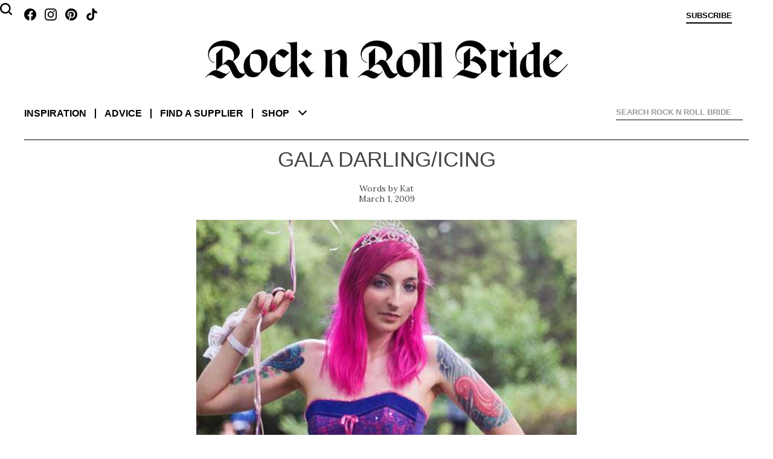

--- FILE ---
content_type: text/html; charset=UTF-8
request_url: https://www.rocknrollbride.com/2009/03/gaga-darlingicing/
body_size: 65815
content:
<!DOCTYPE html>
<html lang="en-US">
	<head>
		<meta charset="UTF-8" />
		<meta name="viewport" content="width=device-width, initial-scale=1" />
		<title>Gala Darling/iCING &middot; Rock n Roll Bride</title>
		<link rel="profile" href="http://gmpg.org/xfn/11" />
		<link rel="pingback" href="https://www.rocknrollbride.com/xmlrpc.php" />
		<link rel="preconnect" href="https://fonts.googleapis.com">
		<link rel="preconnect" href="https://fonts.gstatic.com" crossorigin>
		<link href="https://fonts.googleapis.com/css2?family=Lora:ital,wght@0,400;0,700;1,400&display=swap" rel="stylesheet">
		<meta name='robots' content='max-image-preview:large' />
	<style>img:is([sizes="auto" i], [sizes^="auto," i]) { contain-intrinsic-size: 3000px 1500px }</style>
	<meta name="keywords" content="wedding blog Coloured Hair Gala Darling Tattoo Personal Rambles bridal blog" />
    <meta name="author" content="Kathryn Williams" />
    <meta property="fb:admins" content="783665622,785845720" />
    <meta property="fb:app_id" content="235956995353" />
    <meta property="twitter:card" content="summary" />
    <meta name="twitter:site" value="@RocknRollBride" />
    <meta property="og:title" content="Gala Darling/iCING" />
    <meta property="og:type" content="article" />
    <meta property="og:image" content="https://www.rocknrollbride.com/wp-content/uploads/2009/03/icing3.jpg" />
    <meta property="og:url" content="https://www.rocknrollbride.com/2009/03/gaga-darlingicing/" />
    <meta property="og:description" content="I have just discovered a new (to me, she has been blogging since 1998 or something ridiculous) blog that has inspired me more than anything I have seen in a long while.  Not in any kind of theological or remotely deep way but in a fashion kind of way!  This girl dresses just as I should!  There are the obvious hair similarities between the two of us, but quite apart from that I find her style and wit so totally captivating!" />
    <meta property="og:site_name" content="Rock n Roll Bride" />
    <meta property="article:tag" content="Wedding" />
    <meta property="article:section" content="Personal Rambles" />
    <meta property="article:tag" content="Coloured Hair" />
    <meta property="article:tag" content="Gala Darling" />
    <meta property="article:tag" content="Tattoo" />
    <meta property="article:tag" content="Bridal" />
    <meta property="article:tag" content="Blog" />
    <meta property="article:tag" content="Wedding blog" />
<link rel="alternate" type="application/rss+xml" title="Rock n Roll Bride &raquo; Feed" href="https://www.rocknrollbride.com/feed/" />
<link rel="alternate" type="application/rss+xml" title="Rock n Roll Bride &raquo; Comments Feed" href="https://www.rocknrollbride.com/comments/feed/" />
<link rel="alternate" type="application/rss+xml" title="Rock n Roll Bride &raquo; Gala Darling/iCING Comments Feed" href="https://www.rocknrollbride.com/2009/03/gaga-darlingicing/feed/" />
<script type="text/javascript">
/* <![CDATA[ */
window._wpemojiSettings = {"baseUrl":"https:\/\/s.w.org\/images\/core\/emoji\/16.0.1\/72x72\/","ext":".png","svgUrl":"https:\/\/s.w.org\/images\/core\/emoji\/16.0.1\/svg\/","svgExt":".svg","source":{"concatemoji":"https:\/\/www.rocknrollbride.com\/wp-includes\/js\/wp-emoji-release.min.js?ver=6.8.3"}};
/*! This file is auto-generated */
!function(s,n){var o,i,e;function c(e){try{var t={supportTests:e,timestamp:(new Date).valueOf()};sessionStorage.setItem(o,JSON.stringify(t))}catch(e){}}function p(e,t,n){e.clearRect(0,0,e.canvas.width,e.canvas.height),e.fillText(t,0,0);var t=new Uint32Array(e.getImageData(0,0,e.canvas.width,e.canvas.height).data),a=(e.clearRect(0,0,e.canvas.width,e.canvas.height),e.fillText(n,0,0),new Uint32Array(e.getImageData(0,0,e.canvas.width,e.canvas.height).data));return t.every(function(e,t){return e===a[t]})}function u(e,t){e.clearRect(0,0,e.canvas.width,e.canvas.height),e.fillText(t,0,0);for(var n=e.getImageData(16,16,1,1),a=0;a<n.data.length;a++)if(0!==n.data[a])return!1;return!0}function f(e,t,n,a){switch(t){case"flag":return n(e,"\ud83c\udff3\ufe0f\u200d\u26a7\ufe0f","\ud83c\udff3\ufe0f\u200b\u26a7\ufe0f")?!1:!n(e,"\ud83c\udde8\ud83c\uddf6","\ud83c\udde8\u200b\ud83c\uddf6")&&!n(e,"\ud83c\udff4\udb40\udc67\udb40\udc62\udb40\udc65\udb40\udc6e\udb40\udc67\udb40\udc7f","\ud83c\udff4\u200b\udb40\udc67\u200b\udb40\udc62\u200b\udb40\udc65\u200b\udb40\udc6e\u200b\udb40\udc67\u200b\udb40\udc7f");case"emoji":return!a(e,"\ud83e\udedf")}return!1}function g(e,t,n,a){var r="undefined"!=typeof WorkerGlobalScope&&self instanceof WorkerGlobalScope?new OffscreenCanvas(300,150):s.createElement("canvas"),o=r.getContext("2d",{willReadFrequently:!0}),i=(o.textBaseline="top",o.font="600 32px Arial",{});return e.forEach(function(e){i[e]=t(o,e,n,a)}),i}function t(e){var t=s.createElement("script");t.src=e,t.defer=!0,s.head.appendChild(t)}"undefined"!=typeof Promise&&(o="wpEmojiSettingsSupports",i=["flag","emoji"],n.supports={everything:!0,everythingExceptFlag:!0},e=new Promise(function(e){s.addEventListener("DOMContentLoaded",e,{once:!0})}),new Promise(function(t){var n=function(){try{var e=JSON.parse(sessionStorage.getItem(o));if("object"==typeof e&&"number"==typeof e.timestamp&&(new Date).valueOf()<e.timestamp+604800&&"object"==typeof e.supportTests)return e.supportTests}catch(e){}return null}();if(!n){if("undefined"!=typeof Worker&&"undefined"!=typeof OffscreenCanvas&&"undefined"!=typeof URL&&URL.createObjectURL&&"undefined"!=typeof Blob)try{var e="postMessage("+g.toString()+"("+[JSON.stringify(i),f.toString(),p.toString(),u.toString()].join(",")+"));",a=new Blob([e],{type:"text/javascript"}),r=new Worker(URL.createObjectURL(a),{name:"wpTestEmojiSupports"});return void(r.onmessage=function(e){c(n=e.data),r.terminate(),t(n)})}catch(e){}c(n=g(i,f,p,u))}t(n)}).then(function(e){for(var t in e)n.supports[t]=e[t],n.supports.everything=n.supports.everything&&n.supports[t],"flag"!==t&&(n.supports.everythingExceptFlag=n.supports.everythingExceptFlag&&n.supports[t]);n.supports.everythingExceptFlag=n.supports.everythingExceptFlag&&!n.supports.flag,n.DOMReady=!1,n.readyCallback=function(){n.DOMReady=!0}}).then(function(){return e}).then(function(){var e;n.supports.everything||(n.readyCallback(),(e=n.source||{}).concatemoji?t(e.concatemoji):e.wpemoji&&e.twemoji&&(t(e.twemoji),t(e.wpemoji)))}))}((window,document),window._wpemojiSettings);
/* ]]> */
</script>
<link rel='stylesheet' id='dashicons-css' href='https://www.rocknrollbride.com/wp-includes/css/dashicons.min.css?ver=6.8.3' type='text/css' media='all' />
<link rel='stylesheet' id='thickbox-css' href='https://www.rocknrollbride.com/wp-includes/js/thickbox/thickbox.css?ver=6.8.3' type='text/css' media='all' />
<style id='wp-emoji-styles-inline-css' type='text/css'>

	img.wp-smiley, img.emoji {
		display: inline !important;
		border: none !important;
		box-shadow: none !important;
		height: 1em !important;
		width: 1em !important;
		margin: 0 0.07em !important;
		vertical-align: -0.1em !important;
		background: none !important;
		padding: 0 !important;
	}
</style>
<link rel='stylesheet' id='wp-block-library-css' href='https://www.rocknrollbride.com/wp-includes/css/dist/block-library/style.min.css?ver=6.8.3' type='text/css' media='all' />
<style id='wp-block-library-theme-inline-css' type='text/css'>
.wp-block-audio :where(figcaption){color:#555;font-size:13px;text-align:center}.is-dark-theme .wp-block-audio :where(figcaption){color:#ffffffa6}.wp-block-audio{margin:0 0 1em}.wp-block-code{border:1px solid #ccc;border-radius:4px;font-family:Menlo,Consolas,monaco,monospace;padding:.8em 1em}.wp-block-embed :where(figcaption){color:#555;font-size:13px;text-align:center}.is-dark-theme .wp-block-embed :where(figcaption){color:#ffffffa6}.wp-block-embed{margin:0 0 1em}.blocks-gallery-caption{color:#555;font-size:13px;text-align:center}.is-dark-theme .blocks-gallery-caption{color:#ffffffa6}:root :where(.wp-block-image figcaption){color:#555;font-size:13px;text-align:center}.is-dark-theme :root :where(.wp-block-image figcaption){color:#ffffffa6}.wp-block-image{margin:0 0 1em}.wp-block-pullquote{border-bottom:4px solid;border-top:4px solid;color:currentColor;margin-bottom:1.75em}.wp-block-pullquote cite,.wp-block-pullquote footer,.wp-block-pullquote__citation{color:currentColor;font-size:.8125em;font-style:normal;text-transform:uppercase}.wp-block-quote{border-left:.25em solid;margin:0 0 1.75em;padding-left:1em}.wp-block-quote cite,.wp-block-quote footer{color:currentColor;font-size:.8125em;font-style:normal;position:relative}.wp-block-quote:where(.has-text-align-right){border-left:none;border-right:.25em solid;padding-left:0;padding-right:1em}.wp-block-quote:where(.has-text-align-center){border:none;padding-left:0}.wp-block-quote.is-large,.wp-block-quote.is-style-large,.wp-block-quote:where(.is-style-plain){border:none}.wp-block-search .wp-block-search__label{font-weight:700}.wp-block-search__button{border:1px solid #ccc;padding:.375em .625em}:where(.wp-block-group.has-background){padding:1.25em 2.375em}.wp-block-separator.has-css-opacity{opacity:.4}.wp-block-separator{border:none;border-bottom:2px solid;margin-left:auto;margin-right:auto}.wp-block-separator.has-alpha-channel-opacity{opacity:1}.wp-block-separator:not(.is-style-wide):not(.is-style-dots){width:100px}.wp-block-separator.has-background:not(.is-style-dots){border-bottom:none;height:1px}.wp-block-separator.has-background:not(.is-style-wide):not(.is-style-dots){height:2px}.wp-block-table{margin:0 0 1em}.wp-block-table td,.wp-block-table th{word-break:normal}.wp-block-table :where(figcaption){color:#555;font-size:13px;text-align:center}.is-dark-theme .wp-block-table :where(figcaption){color:#ffffffa6}.wp-block-video :where(figcaption){color:#555;font-size:13px;text-align:center}.is-dark-theme .wp-block-video :where(figcaption){color:#ffffffa6}.wp-block-video{margin:0 0 1em}:root :where(.wp-block-template-part.has-background){margin-bottom:0;margin-top:0;padding:1.25em 2.375em}
</style>
<style id='classic-theme-styles-inline-css' type='text/css'>
/*! This file is auto-generated */
.wp-block-button__link{color:#fff;background-color:#32373c;border-radius:9999px;box-shadow:none;text-decoration:none;padding:calc(.667em + 2px) calc(1.333em + 2px);font-size:1.125em}.wp-block-file__button{background:#32373c;color:#fff;text-decoration:none}
</style>
<style id='global-styles-inline-css' type='text/css'>
:root{--wp--preset--aspect-ratio--square: 1;--wp--preset--aspect-ratio--4-3: 4/3;--wp--preset--aspect-ratio--3-4: 3/4;--wp--preset--aspect-ratio--3-2: 3/2;--wp--preset--aspect-ratio--2-3: 2/3;--wp--preset--aspect-ratio--16-9: 16/9;--wp--preset--aspect-ratio--9-16: 9/16;--wp--preset--color--black: #000000;--wp--preset--color--cyan-bluish-gray: #abb8c3;--wp--preset--color--white: #fff;--wp--preset--color--pale-pink: #f78da7;--wp--preset--color--vivid-red: #cf2e2e;--wp--preset--color--luminous-vivid-orange: #ff6900;--wp--preset--color--luminous-vivid-amber: #fcb900;--wp--preset--color--light-green-cyan: #7bdcb5;--wp--preset--color--vivid-green-cyan: #00d084;--wp--preset--color--pale-cyan-blue: #8ed1fc;--wp--preset--color--vivid-cyan-blue: #0693e3;--wp--preset--color--vivid-purple: #9b51e0;--wp--preset--color--blue: #21759b;--wp--preset--color--dark-gray: #444;--wp--preset--color--medium-gray: #9f9f9f;--wp--preset--color--light-gray: #e6e6e6;--wp--preset--gradient--vivid-cyan-blue-to-vivid-purple: linear-gradient(135deg,rgba(6,147,227,1) 0%,rgb(155,81,224) 100%);--wp--preset--gradient--light-green-cyan-to-vivid-green-cyan: linear-gradient(135deg,rgb(122,220,180) 0%,rgb(0,208,130) 100%);--wp--preset--gradient--luminous-vivid-amber-to-luminous-vivid-orange: linear-gradient(135deg,rgba(252,185,0,1) 0%,rgba(255,105,0,1) 100%);--wp--preset--gradient--luminous-vivid-orange-to-vivid-red: linear-gradient(135deg,rgba(255,105,0,1) 0%,rgb(207,46,46) 100%);--wp--preset--gradient--very-light-gray-to-cyan-bluish-gray: linear-gradient(135deg,rgb(238,238,238) 0%,rgb(169,184,195) 100%);--wp--preset--gradient--cool-to-warm-spectrum: linear-gradient(135deg,rgb(74,234,220) 0%,rgb(151,120,209) 20%,rgb(207,42,186) 40%,rgb(238,44,130) 60%,rgb(251,105,98) 80%,rgb(254,248,76) 100%);--wp--preset--gradient--blush-light-purple: linear-gradient(135deg,rgb(255,206,236) 0%,rgb(152,150,240) 100%);--wp--preset--gradient--blush-bordeaux: linear-gradient(135deg,rgb(254,205,165) 0%,rgb(254,45,45) 50%,rgb(107,0,62) 100%);--wp--preset--gradient--luminous-dusk: linear-gradient(135deg,rgb(255,203,112) 0%,rgb(199,81,192) 50%,rgb(65,88,208) 100%);--wp--preset--gradient--pale-ocean: linear-gradient(135deg,rgb(255,245,203) 0%,rgb(182,227,212) 50%,rgb(51,167,181) 100%);--wp--preset--gradient--electric-grass: linear-gradient(135deg,rgb(202,248,128) 0%,rgb(113,206,126) 100%);--wp--preset--gradient--midnight: linear-gradient(135deg,rgb(2,3,129) 0%,rgb(40,116,252) 100%);--wp--preset--font-size--small: 13px;--wp--preset--font-size--medium: 20px;--wp--preset--font-size--large: 36px;--wp--preset--font-size--x-large: 42px;--wp--preset--spacing--20: 0.44rem;--wp--preset--spacing--30: 0.67rem;--wp--preset--spacing--40: 1rem;--wp--preset--spacing--50: 1.5rem;--wp--preset--spacing--60: 2.25rem;--wp--preset--spacing--70: 3.38rem;--wp--preset--spacing--80: 5.06rem;--wp--preset--shadow--natural: 6px 6px 9px rgba(0, 0, 0, 0.2);--wp--preset--shadow--deep: 12px 12px 50px rgba(0, 0, 0, 0.4);--wp--preset--shadow--sharp: 6px 6px 0px rgba(0, 0, 0, 0.2);--wp--preset--shadow--outlined: 6px 6px 0px -3px rgba(255, 255, 255, 1), 6px 6px rgba(0, 0, 0, 1);--wp--preset--shadow--crisp: 6px 6px 0px rgba(0, 0, 0, 1);}:where(.is-layout-flex){gap: 0.5em;}:where(.is-layout-grid){gap: 0.5em;}body .is-layout-flex{display: flex;}.is-layout-flex{flex-wrap: wrap;align-items: center;}.is-layout-flex > :is(*, div){margin: 0;}body .is-layout-grid{display: grid;}.is-layout-grid > :is(*, div){margin: 0;}:where(.wp-block-columns.is-layout-flex){gap: 2em;}:where(.wp-block-columns.is-layout-grid){gap: 2em;}:where(.wp-block-post-template.is-layout-flex){gap: 1.25em;}:where(.wp-block-post-template.is-layout-grid){gap: 1.25em;}.has-black-color{color: var(--wp--preset--color--black) !important;}.has-cyan-bluish-gray-color{color: var(--wp--preset--color--cyan-bluish-gray) !important;}.has-white-color{color: var(--wp--preset--color--white) !important;}.has-pale-pink-color{color: var(--wp--preset--color--pale-pink) !important;}.has-vivid-red-color{color: var(--wp--preset--color--vivid-red) !important;}.has-luminous-vivid-orange-color{color: var(--wp--preset--color--luminous-vivid-orange) !important;}.has-luminous-vivid-amber-color{color: var(--wp--preset--color--luminous-vivid-amber) !important;}.has-light-green-cyan-color{color: var(--wp--preset--color--light-green-cyan) !important;}.has-vivid-green-cyan-color{color: var(--wp--preset--color--vivid-green-cyan) !important;}.has-pale-cyan-blue-color{color: var(--wp--preset--color--pale-cyan-blue) !important;}.has-vivid-cyan-blue-color{color: var(--wp--preset--color--vivid-cyan-blue) !important;}.has-vivid-purple-color{color: var(--wp--preset--color--vivid-purple) !important;}.has-black-background-color{background-color: var(--wp--preset--color--black) !important;}.has-cyan-bluish-gray-background-color{background-color: var(--wp--preset--color--cyan-bluish-gray) !important;}.has-white-background-color{background-color: var(--wp--preset--color--white) !important;}.has-pale-pink-background-color{background-color: var(--wp--preset--color--pale-pink) !important;}.has-vivid-red-background-color{background-color: var(--wp--preset--color--vivid-red) !important;}.has-luminous-vivid-orange-background-color{background-color: var(--wp--preset--color--luminous-vivid-orange) !important;}.has-luminous-vivid-amber-background-color{background-color: var(--wp--preset--color--luminous-vivid-amber) !important;}.has-light-green-cyan-background-color{background-color: var(--wp--preset--color--light-green-cyan) !important;}.has-vivid-green-cyan-background-color{background-color: var(--wp--preset--color--vivid-green-cyan) !important;}.has-pale-cyan-blue-background-color{background-color: var(--wp--preset--color--pale-cyan-blue) !important;}.has-vivid-cyan-blue-background-color{background-color: var(--wp--preset--color--vivid-cyan-blue) !important;}.has-vivid-purple-background-color{background-color: var(--wp--preset--color--vivid-purple) !important;}.has-black-border-color{border-color: var(--wp--preset--color--black) !important;}.has-cyan-bluish-gray-border-color{border-color: var(--wp--preset--color--cyan-bluish-gray) !important;}.has-white-border-color{border-color: var(--wp--preset--color--white) !important;}.has-pale-pink-border-color{border-color: var(--wp--preset--color--pale-pink) !important;}.has-vivid-red-border-color{border-color: var(--wp--preset--color--vivid-red) !important;}.has-luminous-vivid-orange-border-color{border-color: var(--wp--preset--color--luminous-vivid-orange) !important;}.has-luminous-vivid-amber-border-color{border-color: var(--wp--preset--color--luminous-vivid-amber) !important;}.has-light-green-cyan-border-color{border-color: var(--wp--preset--color--light-green-cyan) !important;}.has-vivid-green-cyan-border-color{border-color: var(--wp--preset--color--vivid-green-cyan) !important;}.has-pale-cyan-blue-border-color{border-color: var(--wp--preset--color--pale-cyan-blue) !important;}.has-vivid-cyan-blue-border-color{border-color: var(--wp--preset--color--vivid-cyan-blue) !important;}.has-vivid-purple-border-color{border-color: var(--wp--preset--color--vivid-purple) !important;}.has-vivid-cyan-blue-to-vivid-purple-gradient-background{background: var(--wp--preset--gradient--vivid-cyan-blue-to-vivid-purple) !important;}.has-light-green-cyan-to-vivid-green-cyan-gradient-background{background: var(--wp--preset--gradient--light-green-cyan-to-vivid-green-cyan) !important;}.has-luminous-vivid-amber-to-luminous-vivid-orange-gradient-background{background: var(--wp--preset--gradient--luminous-vivid-amber-to-luminous-vivid-orange) !important;}.has-luminous-vivid-orange-to-vivid-red-gradient-background{background: var(--wp--preset--gradient--luminous-vivid-orange-to-vivid-red) !important;}.has-very-light-gray-to-cyan-bluish-gray-gradient-background{background: var(--wp--preset--gradient--very-light-gray-to-cyan-bluish-gray) !important;}.has-cool-to-warm-spectrum-gradient-background{background: var(--wp--preset--gradient--cool-to-warm-spectrum) !important;}.has-blush-light-purple-gradient-background{background: var(--wp--preset--gradient--blush-light-purple) !important;}.has-blush-bordeaux-gradient-background{background: var(--wp--preset--gradient--blush-bordeaux) !important;}.has-luminous-dusk-gradient-background{background: var(--wp--preset--gradient--luminous-dusk) !important;}.has-pale-ocean-gradient-background{background: var(--wp--preset--gradient--pale-ocean) !important;}.has-electric-grass-gradient-background{background: var(--wp--preset--gradient--electric-grass) !important;}.has-midnight-gradient-background{background: var(--wp--preset--gradient--midnight) !important;}.has-small-font-size{font-size: var(--wp--preset--font-size--small) !important;}.has-medium-font-size{font-size: var(--wp--preset--font-size--medium) !important;}.has-large-font-size{font-size: var(--wp--preset--font-size--large) !important;}.has-x-large-font-size{font-size: var(--wp--preset--font-size--x-large) !important;}
:where(.wp-block-post-template.is-layout-flex){gap: 1.25em;}:where(.wp-block-post-template.is-layout-grid){gap: 1.25em;}
:where(.wp-block-columns.is-layout-flex){gap: 2em;}:where(.wp-block-columns.is-layout-grid){gap: 2em;}
:root :where(.wp-block-pullquote){font-size: 1.5em;line-height: 1.6;}
</style>
<link rel='stylesheet' id='slb_core-css' href='https://www.rocknrollbride.com/wp-content/plugins/simple-lightbox/client/css/app.css?ver=2.9.4' type='text/css' media='all' />
<script type="text/javascript" src="https://www.rocknrollbride.com/wp-includes/js/jquery/jquery.min.js?ver=3.7.1" id="jquery-core-js"></script>
<script type="text/javascript" src="https://www.rocknrollbride.com/wp-includes/js/jquery/jquery-migrate.min.js?ver=3.4.1" id="jquery-migrate-js"></script>
<link rel="https://api.w.org/" href="https://www.rocknrollbride.com/wp-json/" /><link rel="alternate" title="JSON" type="application/json" href="https://www.rocknrollbride.com/wp-json/wp/v2/posts/4736" /><link rel="EditURI" type="application/rsd+xml" title="RSD" href="https://www.rocknrollbride.com/xmlrpc.php?rsd" />
<meta name="generator" content="WordPress 6.8.3" />
<link rel="canonical" href="https://www.rocknrollbride.com/2009/03/gaga-darlingicing/" />
<link rel='shortlink' href='https://www.rocknrollbride.com/?p=4736' />
<link rel="alternate" title="oEmbed (JSON)" type="application/json+oembed" href="https://www.rocknrollbride.com/wp-json/oembed/1.0/embed?url=https%3A%2F%2Fwww.rocknrollbride.com%2F2009%2F03%2Fgaga-darlingicing%2F" />
<link rel="alternate" title="oEmbed (XML)" type="text/xml+oembed" href="https://www.rocknrollbride.com/wp-json/oembed/1.0/embed?url=https%3A%2F%2Fwww.rocknrollbride.com%2F2009%2F03%2Fgaga-darlingicing%2F&#038;format=xml" />
<link rel="stylesheet" id="rnr-style-css-concat" href="https://www.rocknrollbride.com/wp-content/plugins/rnr_concatify/min/?f=/wp-content/themes/rnr/style.css&mtime=1746191351" type="text/css" media="all" />
		
		<link rel="icon" type="image/png" href="/favicon-96x96.png" sizes="96x96" />
		<link rel="icon" type="image/svg+xml" href="/favicon.svg" />
		<link rel="shortcut icon" href="/favicon.ico" />
		<link rel="apple-touch-icon" sizes="180x180" href="/apple-touch-icon.png" />
		<meta name="apple-mobile-web-app-title" content="Rock n Roll Bride" />
		<link rel="manifest" href="/manifest.json" />
	</head>

	<body class="wp-singular post-template-default single single-post postid-4736 single-format-standard wp-embed-responsive wp-theme-twentytwelve wp-child-theme-rnr">

		<aside class="toptray">
			<a class="facebook" href="https://www.facebook.com/rocknrollbride" target="_blank"></a>
			<a class="instagram" href="https://www.instagram.com/rocknrollbridemagazine/" target="_blank"></a>
			<a class="pinterest" href="https://www.pinterest.co.uk/rocknrollbride/" target="_blank"></a>
			<a class="tiktok" href="https://www.tiktok.com/@rocknrollbride" target="_blank"></a>
			<a class="subscribe" href="/shop/?item=RNRMAG_SUB" title="Subscribe">Subscribe</a>
			<a class="cart" href="" title="View cart"></a>
			<a class="profile" href="" title="Sign in">Sign in</a>
		</aside>
		<header role="banner">
				<h1><a href="/" title="Rock n Roll Bride" rel="home"><img alt="Rock n Roll Bride - The ultimate guide for alternative brides" src="https://www.rocknrollbride.com/wp-content/themes/rnr/img/logo.jpg?1746050276" /></a></h1>
				<nav role="navigation">
					<div>
						<dl>
							<dt><a href="/">Inspiration</a></dt>
							<dd><a href="/topic/wedding/">Real weddings</a></dd>
							<dd><a href="/tag/elopement/">Elopements</a></dd>
							<dd><a href="/tag/destination-wedding/">Destination weddings</a></dd>
							<dd><a href="/topic/honeymoons/">Honeymoons</a></dd>
							<dd><a href="/topic/photo-shoots/">Photo shoots</a></dd>
						</dl>
						<dl>
							<dt><a href="/topic/wedding-planning-advice/">Advice</a></dt>
							<dd><a href="/topic/wedding-planning-advice/">Wedding planning</a></dd>
							<dd><a href="/submissions/">Getting featured</a></dd>
							<dd><a href="/editorial-photo-shoot-content-creation/">Creative directing for photo shoots</a></dd>
						</dl>
						<dl>
							<dt><a href="/rockstar-vendors/">Find a supplier</a></dt>
							<dd><a href="/rockstar-vendors/">Rockstar Vendors</a></dd>
							<dd><a href="/advertising/">Advertise with us</a></dd>
						</dl>
						<dl>
							<dt><a href="/shop/">Shop</a></dt>
							<dd><a href="/shop/?cat=1">The magazine</a></dd>
							<dd><a href="/shop/?item=RNRRPS_0001">The book</a></dd>
							<dd><a href="/shop#faqs">FAQs</a></dd>
						</dl>
						<ul>
							<li><a href="/about/">About</a></li>
							<li><a href="/contact">Contact us</a></li>
							<li><a class="facebook" href="https://www.facebook.com/rocknrollbride" target="_blank"></a><a class="instagram" href="https://www.instagram.com/rocknrollbridemagazine/" target="_blank"></a><a class="pinterest" href="https://www.pinterest.co.uk/rocknrollbride/" target="_blank"></a><a class="tiktok" href="https://www.tiktok.com/@rocknrollbride" target="_blank"></a></li>
							<li><a href="/shop/?item=RNRMAG_SUB">Subscribe</a></li>
						</ul>
						<div class="ico-close"></div>
						<div class="chevron-down"></div>
					</div>
				</nav>
			
<div id="rnr_search-2" class="widget widget_rnr_search">
<gcse:searchbox></gcse:searchbox>
</div>
			<gcse:searchresults></gcse:searchresults>
		</header>

		<div class="site">
			<div class="adsense"></div>
<div id="primary" class="site-content"><main role="main" itemscope itemtype="http://schema.org/BlogPosting" ><article>
		<header>
				<h1>Gala Darling/iCING</h1>
				<p class="author"><a href="https://www.rocknrollbride.com/author/kat/" title="Posts by Kat" rel="author" itemprop="url"><span itemprop="name">Kat</span></a></p>
				<p class="datepublished">March 1, 2009</p>
		</header>

		<section class="entry-content">
			<p><a href="/wp-content/uploads/2009/03/icing3.jpg" data-slb-active="1" data-slb-asset="1366137763" data-slb-internal="0" data-slb-group="4736"><img fetchpriority="high" decoding="async" class="aligncenter size-full wp-image-4752" title="icing3" alt="" src="/wp-content/uploads/2009/03/icing3.jpg" width="500" height="334" srcset="https://www.rocknrollbride.com/wp-content/uploads/2009/03/icing3.jpg 500w, https://www.rocknrollbride.com/wp-content/uploads/2009/03/icing3-300x200.jpg 300w" sizes="(max-width: 500px) 100vw, 500px" /></a></p>
<p>I have just discovered a new (to me, she has been blogging since 1998 or something ridiculous) <a href="http://galadarling.com/" target="_blank">blog</a> that has inspired me more than anything I have seen in a long while.  Not in any kind of theological or remotely deep way but in a <em>fashion</em> kind of way!  This girl dresses just as <em>I should!  </em>There are the obvious hair similarities between the two of us, but quite apart from that I find her style and wit so totally captivating!</p>
<p>I can see this is not so wedding-related&#8230;<em>however</em> the image to accompany this post could surely make for some amazing bridal style?!</p>
<p>Oh and quite apart from my shallow reasons for adoring my new find, <a href="http://galadarling.com/" target="_blank">iCING</a> (the name of the site) has articles on anything you might want to know, from <a href="http://galadarling.com/article/how-to-start-a-blog" target="_blank">how to start a blog</a> right the way through to <a href="http://galadarling.com/article/how-to-get-a-great-tattoo-and-never-regret-it" target="_blank">how to get a non-rubbish tattoo</a>&#8230;be warned you could spend hours on here!</p>
<p><span id="more-4736"></span></p>
<p>Edit: I&#8217;ve just found out these photographs were actually Gala Darling&#8217;s birthday party&#8230;definitely still some amazing wedding-esque inspiration though&#8230;oh and I found more photographs.  Enjoy!</p>
<a id='gallery'></a><div id='gallery-1' class='gallery galleryid-4736 gallery-columns-3 gallery-size-thumbnail'><h2>The Gallery</h2><div style="padding-bottom: 111.37931034483%;"><div class='gallery-item' style='padding-top: 0%; left: 0; z-index: 6'><div class='gallery-icon'><a href="/wp-content/uploads/2009/03/gaga.jpg" data-slb-active="1" data-slb-asset="1573122895" data-slb-internal="0" data-slb-group="4736"><img decoding="async" data-test="123" width="164" height="246" src="[data-uri]" data-src="/wp-content/uploads/2009/03/gaga-164x246.jpg" class="attachment-thumbnail" alt="gaga" /></a><a rel="nobox" href="https://pinterest.com/pin/create/button/?url=https%3A%2F%2Fwww.rocknrollbride.com%2F2009%2F03%2Fgaga-darlingicing%2F&amp;media=https%3A%2F%2Fwww.rocknrollbride.com%2Fwp-content%2Fuploads%2F2009%2F03%2Fgaga.jpg&amp;description=Gala+Darling%2FiCING" class="pin-it-button" title="Pin it on Pinterest" onclick="return pinIt(this, 'https://pinterest.com/pin/create/button/?url=https%3A%2F%2Fwww.rocknrollbride.com%2F2009%2F03%2Fgaga-darlingicing%2F&amp;media=https%3A%2F%2Fwww.rocknrollbride.com%2Fwp-content%2Fuploads%2F2009%2F03%2Fgaga.jpg&amp;description=Gala+Darling%2FiCING', 'https://www.rocknrollbride.com/wp-content/uploads/2009/03/gaga.jpg', 'https://www.rocknrollbride.com/2009/03/gaga-darlingicing/');">Blog it</a></div></div><div class='gallery-item' style='padding-top: 0%; left: 34.310344828%; z-index: 5'><div class='gallery-icon'><a href="/wp-content/uploads/2009/03/icing1.jpg" data-slb-active="1" data-slb-asset="1811764956" data-slb-internal="0" data-slb-group="4736"><img decoding="async" data-test="123" width="164" height="109" src="[data-uri]" data-src="/wp-content/uploads/2009/03/icing1-164x109.jpg" class="attachment-thumbnail" alt="icing1" /></a><a rel="nobox" href="https://pinterest.com/pin/create/button/?url=https%3A%2F%2Fwww.rocknrollbride.com%2F2009%2F03%2Fgaga-darlingicing%2F&amp;media=https%3A%2F%2Fwww.rocknrollbride.com%2Fwp-content%2Fuploads%2F2009%2F03%2Ficing1.jpg&amp;description=Gala+Darling%2FiCING" class="pin-it-button" title="Pin it on Pinterest" onclick="return pinIt(this, 'https://pinterest.com/pin/create/button/?url=https%3A%2F%2Fwww.rocknrollbride.com%2F2009%2F03%2Fgaga-darlingicing%2F&amp;media=https%3A%2F%2Fwww.rocknrollbride.com%2Fwp-content%2Fuploads%2F2009%2F03%2Ficing1.jpg&amp;description=Gala+Darling%2FiCING', 'https://www.rocknrollbride.com/wp-content/uploads/2009/03/icing1.jpg', 'https://www.rocknrollbride.com/2009/03/gaga-darlingicing/');">Blog it</a></div></div><div class='gallery-item' style='padding-top: 0%; right: 0; z-index: 4'><div class='gallery-icon'><a href="/wp-content/uploads/2009/03/icing.jpg" data-slb-active="1" data-slb-asset="1915833124" data-slb-internal="0" data-slb-group="4736"><img loading="lazy" decoding="async" data-test="123" width="164" height="246" src="[data-uri]" data-src="/wp-content/uploads/2009/03/icing-164x246.jpg" class="attachment-thumbnail" alt="icing" /></a><a rel="nobox" href="https://pinterest.com/pin/create/button/?url=https%3A%2F%2Fwww.rocknrollbride.com%2F2009%2F03%2Fgaga-darlingicing%2F&amp;media=https%3A%2F%2Fwww.rocknrollbride.com%2Fwp-content%2Fuploads%2F2009%2F03%2Ficing.jpg&amp;description=Gala+Darling%2FiCING" class="pin-it-button" title="Pin it on Pinterest" onclick="return pinIt(this, 'https://pinterest.com/pin/create/button/?url=https%3A%2F%2Fwww.rocknrollbride.com%2F2009%2F03%2Fgaga-darlingicing%2F&amp;media=https%3A%2F%2Fwww.rocknrollbride.com%2Fwp-content%2Fuploads%2F2009%2F03%2Ficing.jpg&amp;description=Gala+Darling%2FiCING', 'https://www.rocknrollbride.com/wp-content/uploads/2009/03/icing.jpg', 'https://www.rocknrollbride.com/2009/03/gaga-darlingicing/');">Blog it</a></div></div><div class='gallery-item' style='padding-top: 24.48275862069%; left: 34.310344828%; z-index: 3'><div class='gallery-icon'><a href="/wp-content/uploads/2009/03/icing2.jpg" data-slb-active="1" data-slb-asset="2089572841" data-slb-internal="0" data-slb-group="4736"><img loading="lazy" decoding="async" data-test="123" width="164" height="246" src="[data-uri]" data-src="/wp-content/uploads/2009/03/icing2-164x246.jpg" class="attachment-thumbnail" alt="icing2" /></a><a rel="nobox" href="https://pinterest.com/pin/create/button/?url=https%3A%2F%2Fwww.rocknrollbride.com%2F2009%2F03%2Fgaga-darlingicing%2F&amp;media=https%3A%2F%2Fwww.rocknrollbride.com%2Fwp-content%2Fuploads%2F2009%2F03%2Ficing2.jpg&amp;description=Gala+Darling%2FiCING" class="pin-it-button" title="Pin it on Pinterest" onclick="return pinIt(this, 'https://pinterest.com/pin/create/button/?url=https%3A%2F%2Fwww.rocknrollbride.com%2F2009%2F03%2Fgaga-darlingicing%2F&amp;media=https%3A%2F%2Fwww.rocknrollbride.com%2Fwp-content%2Fuploads%2F2009%2F03%2Ficing2.jpg&amp;description=Gala+Darling%2FiCING', 'https://www.rocknrollbride.com/wp-content/uploads/2009/03/icing2.jpg', 'https://www.rocknrollbride.com/2009/03/gaga-darlingicing/');">Blog it</a></div></div><div class='gallery-item' style='padding-top: 48.103448275862%; left: 0; z-index: 2'><div class='gallery-icon'><a href="/wp-content/uploads/2009/03/icing3.jpg" data-slb-active="1" data-slb-asset="1366137763" data-slb-internal="0" data-slb-group="4736"><img loading="lazy" decoding="async" data-test="123" width="480" height="334" src="[data-uri]" data-src="/wp-content/uploads/2009/03/icing3-480x334.jpg" class="attachment-thumbnail" alt="icing3" /></a><a rel="nobox" href="https://pinterest.com/pin/create/button/?url=https%3A%2F%2Fwww.rocknrollbride.com%2F2009%2F03%2Fgaga-darlingicing%2F&amp;media=https%3A%2F%2Fwww.rocknrollbride.com%2Fwp-content%2Fuploads%2F2009%2F03%2Ficing3.jpg&amp;description=Gala+Darling%2FiCING" class="pin-it-button" title="Pin it on Pinterest" onclick="return pinIt(this, 'https://pinterest.com/pin/create/button/?url=https%3A%2F%2Fwww.rocknrollbride.com%2F2009%2F03%2Fgaga-darlingicing%2F&amp;media=https%3A%2F%2Fwww.rocknrollbride.com%2Fwp-content%2Fuploads%2F2009%2F03%2Ficing3.jpg&amp;description=Gala+Darling%2FiCING', 'https://www.rocknrollbride.com/wp-content/uploads/2009/03/icing3.jpg', 'https://www.rocknrollbride.com/2009/03/gaga-darlingicing/');">Blog it</a></div></div><div class='gallery-item' style='padding-top: 48.103448275862%; right: 0; z-index: 1'><div class='gallery-icon'><a href="/wp-content/uploads/2009/03/icing4.jpg" data-slb-active="1" data-slb-asset="1629467027" data-slb-internal="0" data-slb-group="4736"><img loading="lazy" decoding="async" data-test="123" width="164" height="246" src="[data-uri]" data-src="/wp-content/uploads/2009/03/icing4-164x246.jpg" class="attachment-thumbnail" alt="icing4" /></a><a rel="nobox" href="https://pinterest.com/pin/create/button/?url=https%3A%2F%2Fwww.rocknrollbride.com%2F2009%2F03%2Fgaga-darlingicing%2F&amp;media=https%3A%2F%2Fwww.rocknrollbride.com%2Fwp-content%2Fuploads%2F2009%2F03%2Ficing4.jpg&amp;description=Gala+Darling%2FiCING" class="pin-it-button" title="Pin it on Pinterest" onclick="return pinIt(this, 'https://pinterest.com/pin/create/button/?url=https%3A%2F%2Fwww.rocknrollbride.com%2F2009%2F03%2Fgaga-darlingicing%2F&amp;media=https%3A%2F%2Fwww.rocknrollbride.com%2Fwp-content%2Fuploads%2F2009%2F03%2Ficing4.jpg&amp;description=Gala+Darling%2FiCING', 'https://www.rocknrollbride.com/wp-content/uploads/2009/03/icing4.jpg', 'https://www.rocknrollbride.com/2009/03/gaga-darlingicing/');">Blog it</a></div></div></div></div>
<style type="text/css">
	.gallery { border-top: 1px solid #999; display: block; margin-bottom: 24px; margin-bottom: 1.714285714rem; }
	.gallery h2 { margin: 24px auto 16px auto; margin: 1.714285714rem auto 1.142857143rem auto; text-align: center; }
	.gallery > div { position: relative; width: 100%; }
	.gallery-item { max-width: 31.379310345%; position: absolute; }
	.gallery-icon { padding: 4px; padding: 0.285714288rem; zoom: 1; }
	.gallery-icon img { vertical-align: bottom; }
	.gallery .pin-it-button { display: none; margin-top: 9px; margin-top: 0.6428571423rem; text-align: left; width: 43px; }
	.pin-it-button { background: url(https://www.rocknrollbride.com/wp-content/plugins/rnr_gallery/pinit.png); font-size: .01em; height: 20px; text-indent: -9999em; width: 43px; }
	.pin-it-button:hover { background-position: 0 -21px; }
	.pin-it-button:active { background-position: 0 -42px; }
	.pin-it-button.pinned { background-position: 0 -63px !important; }
	@media only screen and (min-width: 480px)
	{
		.gallery-icon { border: 1px solid #d6d2d3; padding: 9px; padding: 0.6428571423rem; }
	}
</style>

<p>Credit: <a href="http://galadarling.com/" target="_blank">Gala Darling</a></p>
<section class="tags">
<ul><li><a href="https://www.rocknrollbride.com/tag/coloured-hair/" >#<span itemprop="keywords">Coloured Hair</span></a></li><li><a href="https://www.rocknrollbride.com/tag/gala-darling/" >#<span itemprop="keywords">Gala Darling</span></a></li><li><a href="https://www.rocknrollbride.com/tag/tattoo/" >#<span itemprop="keywords">Tattoo</span></a></li></ul>

</section>
		</section>
	</article><!-- #post --></main></div><!-- #primary -->			<div class="adsense"></div>
		</div><!-- .site -->
		<footer>
			<div class="moarlinks">
				<div>
				<h3>Shop</h3>
					<ul>
						<li><a href="/shop/"><img src="/wp-content/themes/rnr/img/get_the_magazine_66.jpg" alt="Rock n Roll Bride Magazine Cover" /></a></li>
					</ul>
				</div>
				<div>
					<h3>Find Us</h3>
					<ul>
						<li><a class="facebook" href="https://www.facebook.com/rocknrollbride">Facebook</a></li>
						<li><a class="instagram" href="https://instagram.com/rocknrollbridemagazine">Instagram</a></li>
						<li><a class="pinterest" href="https://pinterest.com/rocknrollbride/">Pinterest</a></li>
						<li><a class="tiktok" href="https://www.tiktok.com/@RocknRollBride">TikTok</a></li>
					</ul>
				</div>
				<div>
					<h3>Subscribe</h3>
					<ul>
						<li><a href="/shop/?item=RNRMAG_SUB"><img src="/wp-content/themes/rnr/img/subscribe.jpg" alt="Subscribe to Rock n Roll Bride Magazine" /></a></li>
					</ul>
				</div>
				<div>
					<h3>Boardroom</h3>
					<ul>
						<li><a href="/about/">About</a></li>
						<li><a href="/contact/">Contact</a></li>
						<li><a href="/submissions/">Submissions</a></li>
					</ul>
				</div>
				<div>
					<h3>Advertising</h3>
					<ul>
						<li><a title="Advertising Information" href="/advertising/"><img alt="Become An Advertiser" src="https://www.rocknrollbride.com/wp-content/themes/rnr/img/become_footer.jpg" /></a></li>
					</ul>
				</div>
			</div>
						<p class="legal">&copy; 2008 - 2026 Rock n Roll Bride Ltd, PO Box 3246, Reading, RG1 9LG, United Kingdom.</p>
		</footer>
		<script type="speculationrules">
{"prefetch":[{"source":"document","where":{"and":[{"href_matches":"\/*"},{"not":{"href_matches":["\/wp-*.php","\/wp-admin\/*","\/wp-content\/uploads\/*","\/wp-content\/*","\/wp-content\/plugins\/*","\/wp-content\/themes\/rnr\/*","\/wp-content\/themes\/twentytwelve\/*","\/*\\?(.+)"]}},{"not":{"selector_matches":"a[rel~=\"nofollow\"]"}},{"not":{"selector_matches":".no-prefetch, .no-prefetch a"}}]},"eagerness":"conservative"}]}
</script>
<script type="text/javascript" id="thickbox-js-extra">
/* <![CDATA[ */
var thickboxL10n = {"next":"Next >","prev":"< Prev","image":"Image","of":"of","close":"Close","noiframes":"This feature requires inline frames. You have iframes disabled or your browser does not support them.","loadingAnimation":"https:\/\/www.rocknrollbride.com\/wp-includes\/js\/thickbox\/loadingAnimation.gif"};
/* ]]> */
</script>
<script type="text/javascript" src="https://www.rocknrollbride.com/wp-includes/js/thickbox/thickbox.js?ver=3.1-20121105" id="thickbox-js"></script>
<script type="text/javascript" src="https://www.rocknrollbride.com/ga/ga.js?ver=6.8.3" id="analytics_proxy-js"></script>
<script type="text/javascript" src="https://www.rocknrollbride.com/wp-content/themes/rnr/js/svgembedder.min.js?ver=1612315267" id="linearicons-js"></script>
<script type="text/javascript" src="https://www.rocknrollbride.com/wp-content/plugins/simple-lightbox/client/js/prod/lib.core.js?ver=2.9.4" id="slb_core-js"></script>
<script type="text/javascript" src="https://www.rocknrollbride.com/wp-content/plugins/simple-lightbox/client/js/prod/lib.view.js?ver=2.9.4" id="slb_view-js"></script>
<script type="text/javascript" src="https://www.rocknrollbride.com/wp-content/plugins/simple-lightbox/themes/baseline/js/prod/client.js?ver=2.9.4" id="slb-asset-slb_baseline-base-js"></script>
<script type="text/javascript" src="https://www.rocknrollbride.com/wp-content/plugins/simple-lightbox/themes/default/js/prod/client.js?ver=2.9.4" id="slb-asset-slb_default-base-js"></script>
<script type="text/javascript" src="https://www.rocknrollbride.com/wp-content/plugins/simple-lightbox/template-tags/item/js/prod/tag.item.js?ver=2.9.4" id="slb-asset-item-base-js"></script>
<script type="text/javascript" src="https://www.rocknrollbride.com/wp-content/plugins/simple-lightbox/template-tags/ui/js/prod/tag.ui.js?ver=2.9.4" id="slb-asset-ui-base-js"></script>
<script type="text/javascript" src="https://www.rocknrollbride.com/wp-content/plugins/simple-lightbox/content-handlers/image/js/prod/handler.image.js?ver=2.9.4" id="slb-asset-image-base-js"></script>
<script type="text/javascript" id="slb_footer">/* <![CDATA[ */if ( !!window.jQuery ) {(function($){$(document).ready(function(){if ( !!window.SLB && SLB.has_child('View.init') ) { SLB.View.init({"ui_autofit":true,"ui_animate":true,"slideshow_autostart":true,"slideshow_duration":"6","group_loop":true,"ui_overlay_opacity":"0.8","ui_title_default":false,"theme_default":"slb_default","ui_labels":{"loading":"Loading","close":"Close","nav_next":"Next","nav_prev":"Previous","slideshow_start":"Start slideshow","slideshow_stop":"Stop slideshow","group_status":"Item %current% of %total%"}}); }
if ( !!window.SLB && SLB.has_child('View.assets') ) { {$.extend(SLB.View.assets, {"1366137763":{"id":4752,"type":"image","internal":true,"source":"https:\/\/www.rocknrollbride.com\/wp-content\/uploads\/2009\/03\/icing3.jpg","title":"icing3","caption":"","description":""},"1573122895":{"id":4737,"type":"image","internal":true,"source":"https:\/\/www.rocknrollbride.com\/wp-content\/uploads\/2009\/03\/gaga.jpg","title":"gaga","caption":"","description":""},"1811764956":{"id":4748,"type":"image","internal":true,"source":"https:\/\/www.rocknrollbride.com\/wp-content\/uploads\/2009\/03\/icing1.jpg","title":"icing1","caption":"","description":""},"1915833124":{"id":4749,"type":"image","internal":true,"source":"https:\/\/www.rocknrollbride.com\/wp-content\/uploads\/2009\/03\/icing.jpg","title":"icing","caption":"","description":""},"2089572841":{"id":4750,"type":"image","internal":true,"source":"https:\/\/www.rocknrollbride.com\/wp-content\/uploads\/2009\/03\/icing2.jpg","title":"icing2","caption":"","description":""},"1629467027":{"id":4753,"type":"image","internal":true,"source":"https:\/\/www.rocknrollbride.com\/wp-content\/uploads\/2009\/03\/icing4.jpg","title":"icing4","caption":"","description":""}});} }
/* THM */
if ( !!window.SLB && SLB.has_child('View.extend_theme') ) { SLB.View.extend_theme('slb_baseline',{"name":"Baseline","parent":"","styles":[{"handle":"base","uri":"https:\/\/www.rocknrollbride.com\/wp-content\/plugins\/simple-lightbox\/themes\/baseline\/css\/style.css","deps":[]}],"layout_raw":"<div class=\"slb_container\"><div class=\"slb_content\">{{item.content}}<div class=\"slb_nav\"><span class=\"slb_prev\">{{ui.nav_prev}}<\/span><span class=\"slb_next\">{{ui.nav_next}}<\/span><\/div><div class=\"slb_controls\"><span class=\"slb_close\">{{ui.close}}<\/span><span class=\"slb_slideshow\">{{ui.slideshow_control}}<\/span><\/div><div class=\"slb_loading\">{{ui.loading}}<\/div><\/div><div class=\"slb_details\"><div class=\"inner\"><div class=\"slb_data\"><div class=\"slb_data_content\"><span class=\"slb_data_title\">{{item.title}}<\/span><span class=\"slb_group_status\">{{ui.group_status}}<\/span><div class=\"slb_data_desc\">{{item.description}}<\/div><\/div><\/div><div class=\"slb_nav\"><span class=\"slb_prev\">{{ui.nav_prev}}<\/span><span class=\"slb_next\">{{ui.nav_next}}<\/span><\/div><\/div><\/div><\/div>"}); }if ( !!window.SLB && SLB.has_child('View.extend_theme') ) { SLB.View.extend_theme('slb_default',{"name":"Default (Light)","parent":"slb_baseline","styles":[{"handle":"base","uri":"https:\/\/www.rocknrollbride.com\/wp-content\/plugins\/simple-lightbox\/themes\/default\/css\/style.css","deps":[]}]}); }})})(jQuery);}/* ]]> */</script>
<script type="text/javascript" id="slb_context">/* <![CDATA[ */if ( !!window.jQuery ) {(function($){$(document).ready(function(){if ( !!window.SLB ) { {$.extend(SLB, {"context":["public","user_guest"]});} }})})(jQuery);}/* ]]> */</script>
<script async src="https://www.rocknrollbride.com/wp-content/plugins/rnr_concatify/min/?f=/wp-content/plugins/rnr_search/rnr_search.js,/wp-content/themes/rnr/js/rnr.js,/wp-content/plugins/rnr_gallery/rnr_gallery.js&mtime=1733318434"></script>
		<script async src="//pagead2.googlesyndication.com/pagead/js/adsbygoogle.js"></script>
	</body>
</html>
